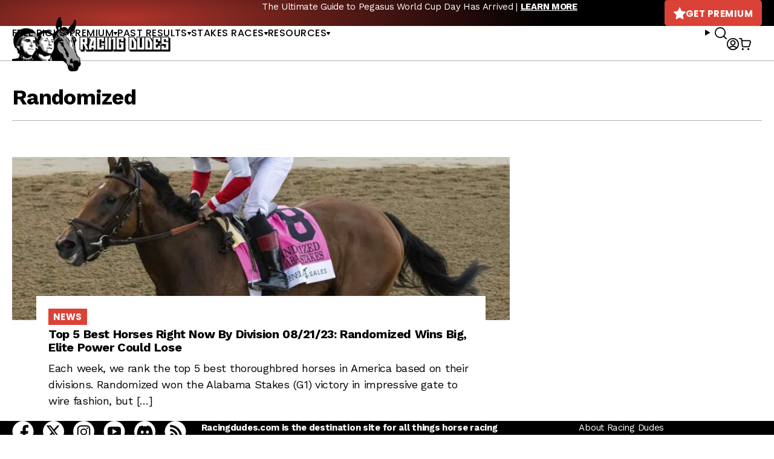

--- FILE ---
content_type: text/javascript; charset=utf-8
request_url: https://api.getdrip.com/client/events/visit?drip_account_id=1895998&referrer=&url=https%3A%2F%2Fracingdudes.com%2Ftag%2Frandomized%2F&domain=racingdudes.com&time_zone=UTC&enable_third_party_cookies=f&callback=Drip_475932964
body_size: -181
content:
Drip_475932964({ success: true, visitor_uuid: "94d3e598aae14470ac31d880578f7461" });

--- FILE ---
content_type: text/javascript; charset=utf-8
request_url: https://api.getdrip.com/client/track?url=https%3A%2F%2Fracingdudes.com%2Ftag%2Frandomized%2F&visitor_uuid=94d3e598aae14470ac31d880578f7461&_action=Visited%20a%20page&source=drip&drip_account_id=1895998&callback=Drip_125118973
body_size: -168
content:
Drip_125118973({ success: true, visitor_uuid: "94d3e598aae14470ac31d880578f7461", anonymous: true });